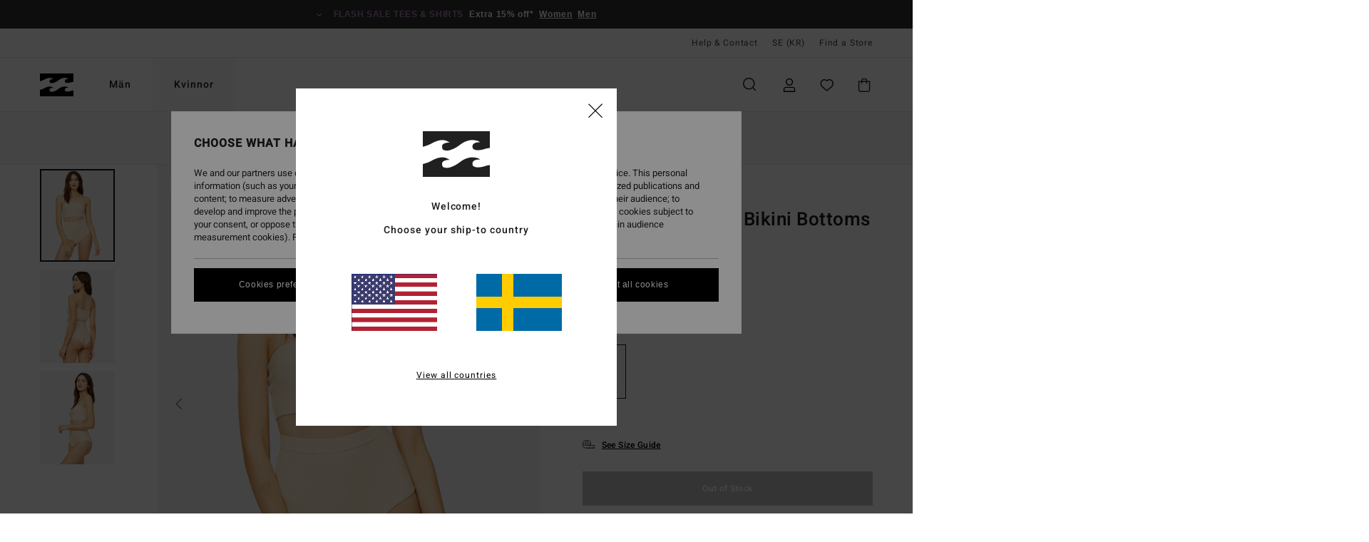

--- FILE ---
content_type: text/html; charset=utf-8
request_url: https://www.google.com/recaptcha/api2/anchor?ar=1&k=6LeyZaMhAAAAAEyNCTBt6zvhCh9GNRzrex6tNEMZ&co=aHR0cHM6Ly93d3cuYmlsbGFib25nLXN0b3JlLnNlOjQ0Mw..&hl=en&v=PoyoqOPhxBO7pBk68S4YbpHZ&size=invisible&anchor-ms=20000&execute-ms=30000&cb=nfkd4ys1anq6
body_size: 48764
content:
<!DOCTYPE HTML><html dir="ltr" lang="en"><head><meta http-equiv="Content-Type" content="text/html; charset=UTF-8">
<meta http-equiv="X-UA-Compatible" content="IE=edge">
<title>reCAPTCHA</title>
<style type="text/css">
/* cyrillic-ext */
@font-face {
  font-family: 'Roboto';
  font-style: normal;
  font-weight: 400;
  font-stretch: 100%;
  src: url(//fonts.gstatic.com/s/roboto/v48/KFO7CnqEu92Fr1ME7kSn66aGLdTylUAMa3GUBHMdazTgWw.woff2) format('woff2');
  unicode-range: U+0460-052F, U+1C80-1C8A, U+20B4, U+2DE0-2DFF, U+A640-A69F, U+FE2E-FE2F;
}
/* cyrillic */
@font-face {
  font-family: 'Roboto';
  font-style: normal;
  font-weight: 400;
  font-stretch: 100%;
  src: url(//fonts.gstatic.com/s/roboto/v48/KFO7CnqEu92Fr1ME7kSn66aGLdTylUAMa3iUBHMdazTgWw.woff2) format('woff2');
  unicode-range: U+0301, U+0400-045F, U+0490-0491, U+04B0-04B1, U+2116;
}
/* greek-ext */
@font-face {
  font-family: 'Roboto';
  font-style: normal;
  font-weight: 400;
  font-stretch: 100%;
  src: url(//fonts.gstatic.com/s/roboto/v48/KFO7CnqEu92Fr1ME7kSn66aGLdTylUAMa3CUBHMdazTgWw.woff2) format('woff2');
  unicode-range: U+1F00-1FFF;
}
/* greek */
@font-face {
  font-family: 'Roboto';
  font-style: normal;
  font-weight: 400;
  font-stretch: 100%;
  src: url(//fonts.gstatic.com/s/roboto/v48/KFO7CnqEu92Fr1ME7kSn66aGLdTylUAMa3-UBHMdazTgWw.woff2) format('woff2');
  unicode-range: U+0370-0377, U+037A-037F, U+0384-038A, U+038C, U+038E-03A1, U+03A3-03FF;
}
/* math */
@font-face {
  font-family: 'Roboto';
  font-style: normal;
  font-weight: 400;
  font-stretch: 100%;
  src: url(//fonts.gstatic.com/s/roboto/v48/KFO7CnqEu92Fr1ME7kSn66aGLdTylUAMawCUBHMdazTgWw.woff2) format('woff2');
  unicode-range: U+0302-0303, U+0305, U+0307-0308, U+0310, U+0312, U+0315, U+031A, U+0326-0327, U+032C, U+032F-0330, U+0332-0333, U+0338, U+033A, U+0346, U+034D, U+0391-03A1, U+03A3-03A9, U+03B1-03C9, U+03D1, U+03D5-03D6, U+03F0-03F1, U+03F4-03F5, U+2016-2017, U+2034-2038, U+203C, U+2040, U+2043, U+2047, U+2050, U+2057, U+205F, U+2070-2071, U+2074-208E, U+2090-209C, U+20D0-20DC, U+20E1, U+20E5-20EF, U+2100-2112, U+2114-2115, U+2117-2121, U+2123-214F, U+2190, U+2192, U+2194-21AE, U+21B0-21E5, U+21F1-21F2, U+21F4-2211, U+2213-2214, U+2216-22FF, U+2308-230B, U+2310, U+2319, U+231C-2321, U+2336-237A, U+237C, U+2395, U+239B-23B7, U+23D0, U+23DC-23E1, U+2474-2475, U+25AF, U+25B3, U+25B7, U+25BD, U+25C1, U+25CA, U+25CC, U+25FB, U+266D-266F, U+27C0-27FF, U+2900-2AFF, U+2B0E-2B11, U+2B30-2B4C, U+2BFE, U+3030, U+FF5B, U+FF5D, U+1D400-1D7FF, U+1EE00-1EEFF;
}
/* symbols */
@font-face {
  font-family: 'Roboto';
  font-style: normal;
  font-weight: 400;
  font-stretch: 100%;
  src: url(//fonts.gstatic.com/s/roboto/v48/KFO7CnqEu92Fr1ME7kSn66aGLdTylUAMaxKUBHMdazTgWw.woff2) format('woff2');
  unicode-range: U+0001-000C, U+000E-001F, U+007F-009F, U+20DD-20E0, U+20E2-20E4, U+2150-218F, U+2190, U+2192, U+2194-2199, U+21AF, U+21E6-21F0, U+21F3, U+2218-2219, U+2299, U+22C4-22C6, U+2300-243F, U+2440-244A, U+2460-24FF, U+25A0-27BF, U+2800-28FF, U+2921-2922, U+2981, U+29BF, U+29EB, U+2B00-2BFF, U+4DC0-4DFF, U+FFF9-FFFB, U+10140-1018E, U+10190-1019C, U+101A0, U+101D0-101FD, U+102E0-102FB, U+10E60-10E7E, U+1D2C0-1D2D3, U+1D2E0-1D37F, U+1F000-1F0FF, U+1F100-1F1AD, U+1F1E6-1F1FF, U+1F30D-1F30F, U+1F315, U+1F31C, U+1F31E, U+1F320-1F32C, U+1F336, U+1F378, U+1F37D, U+1F382, U+1F393-1F39F, U+1F3A7-1F3A8, U+1F3AC-1F3AF, U+1F3C2, U+1F3C4-1F3C6, U+1F3CA-1F3CE, U+1F3D4-1F3E0, U+1F3ED, U+1F3F1-1F3F3, U+1F3F5-1F3F7, U+1F408, U+1F415, U+1F41F, U+1F426, U+1F43F, U+1F441-1F442, U+1F444, U+1F446-1F449, U+1F44C-1F44E, U+1F453, U+1F46A, U+1F47D, U+1F4A3, U+1F4B0, U+1F4B3, U+1F4B9, U+1F4BB, U+1F4BF, U+1F4C8-1F4CB, U+1F4D6, U+1F4DA, U+1F4DF, U+1F4E3-1F4E6, U+1F4EA-1F4ED, U+1F4F7, U+1F4F9-1F4FB, U+1F4FD-1F4FE, U+1F503, U+1F507-1F50B, U+1F50D, U+1F512-1F513, U+1F53E-1F54A, U+1F54F-1F5FA, U+1F610, U+1F650-1F67F, U+1F687, U+1F68D, U+1F691, U+1F694, U+1F698, U+1F6AD, U+1F6B2, U+1F6B9-1F6BA, U+1F6BC, U+1F6C6-1F6CF, U+1F6D3-1F6D7, U+1F6E0-1F6EA, U+1F6F0-1F6F3, U+1F6F7-1F6FC, U+1F700-1F7FF, U+1F800-1F80B, U+1F810-1F847, U+1F850-1F859, U+1F860-1F887, U+1F890-1F8AD, U+1F8B0-1F8BB, U+1F8C0-1F8C1, U+1F900-1F90B, U+1F93B, U+1F946, U+1F984, U+1F996, U+1F9E9, U+1FA00-1FA6F, U+1FA70-1FA7C, U+1FA80-1FA89, U+1FA8F-1FAC6, U+1FACE-1FADC, U+1FADF-1FAE9, U+1FAF0-1FAF8, U+1FB00-1FBFF;
}
/* vietnamese */
@font-face {
  font-family: 'Roboto';
  font-style: normal;
  font-weight: 400;
  font-stretch: 100%;
  src: url(//fonts.gstatic.com/s/roboto/v48/KFO7CnqEu92Fr1ME7kSn66aGLdTylUAMa3OUBHMdazTgWw.woff2) format('woff2');
  unicode-range: U+0102-0103, U+0110-0111, U+0128-0129, U+0168-0169, U+01A0-01A1, U+01AF-01B0, U+0300-0301, U+0303-0304, U+0308-0309, U+0323, U+0329, U+1EA0-1EF9, U+20AB;
}
/* latin-ext */
@font-face {
  font-family: 'Roboto';
  font-style: normal;
  font-weight: 400;
  font-stretch: 100%;
  src: url(//fonts.gstatic.com/s/roboto/v48/KFO7CnqEu92Fr1ME7kSn66aGLdTylUAMa3KUBHMdazTgWw.woff2) format('woff2');
  unicode-range: U+0100-02BA, U+02BD-02C5, U+02C7-02CC, U+02CE-02D7, U+02DD-02FF, U+0304, U+0308, U+0329, U+1D00-1DBF, U+1E00-1E9F, U+1EF2-1EFF, U+2020, U+20A0-20AB, U+20AD-20C0, U+2113, U+2C60-2C7F, U+A720-A7FF;
}
/* latin */
@font-face {
  font-family: 'Roboto';
  font-style: normal;
  font-weight: 400;
  font-stretch: 100%;
  src: url(//fonts.gstatic.com/s/roboto/v48/KFO7CnqEu92Fr1ME7kSn66aGLdTylUAMa3yUBHMdazQ.woff2) format('woff2');
  unicode-range: U+0000-00FF, U+0131, U+0152-0153, U+02BB-02BC, U+02C6, U+02DA, U+02DC, U+0304, U+0308, U+0329, U+2000-206F, U+20AC, U+2122, U+2191, U+2193, U+2212, U+2215, U+FEFF, U+FFFD;
}
/* cyrillic-ext */
@font-face {
  font-family: 'Roboto';
  font-style: normal;
  font-weight: 500;
  font-stretch: 100%;
  src: url(//fonts.gstatic.com/s/roboto/v48/KFO7CnqEu92Fr1ME7kSn66aGLdTylUAMa3GUBHMdazTgWw.woff2) format('woff2');
  unicode-range: U+0460-052F, U+1C80-1C8A, U+20B4, U+2DE0-2DFF, U+A640-A69F, U+FE2E-FE2F;
}
/* cyrillic */
@font-face {
  font-family: 'Roboto';
  font-style: normal;
  font-weight: 500;
  font-stretch: 100%;
  src: url(//fonts.gstatic.com/s/roboto/v48/KFO7CnqEu92Fr1ME7kSn66aGLdTylUAMa3iUBHMdazTgWw.woff2) format('woff2');
  unicode-range: U+0301, U+0400-045F, U+0490-0491, U+04B0-04B1, U+2116;
}
/* greek-ext */
@font-face {
  font-family: 'Roboto';
  font-style: normal;
  font-weight: 500;
  font-stretch: 100%;
  src: url(//fonts.gstatic.com/s/roboto/v48/KFO7CnqEu92Fr1ME7kSn66aGLdTylUAMa3CUBHMdazTgWw.woff2) format('woff2');
  unicode-range: U+1F00-1FFF;
}
/* greek */
@font-face {
  font-family: 'Roboto';
  font-style: normal;
  font-weight: 500;
  font-stretch: 100%;
  src: url(//fonts.gstatic.com/s/roboto/v48/KFO7CnqEu92Fr1ME7kSn66aGLdTylUAMa3-UBHMdazTgWw.woff2) format('woff2');
  unicode-range: U+0370-0377, U+037A-037F, U+0384-038A, U+038C, U+038E-03A1, U+03A3-03FF;
}
/* math */
@font-face {
  font-family: 'Roboto';
  font-style: normal;
  font-weight: 500;
  font-stretch: 100%;
  src: url(//fonts.gstatic.com/s/roboto/v48/KFO7CnqEu92Fr1ME7kSn66aGLdTylUAMawCUBHMdazTgWw.woff2) format('woff2');
  unicode-range: U+0302-0303, U+0305, U+0307-0308, U+0310, U+0312, U+0315, U+031A, U+0326-0327, U+032C, U+032F-0330, U+0332-0333, U+0338, U+033A, U+0346, U+034D, U+0391-03A1, U+03A3-03A9, U+03B1-03C9, U+03D1, U+03D5-03D6, U+03F0-03F1, U+03F4-03F5, U+2016-2017, U+2034-2038, U+203C, U+2040, U+2043, U+2047, U+2050, U+2057, U+205F, U+2070-2071, U+2074-208E, U+2090-209C, U+20D0-20DC, U+20E1, U+20E5-20EF, U+2100-2112, U+2114-2115, U+2117-2121, U+2123-214F, U+2190, U+2192, U+2194-21AE, U+21B0-21E5, U+21F1-21F2, U+21F4-2211, U+2213-2214, U+2216-22FF, U+2308-230B, U+2310, U+2319, U+231C-2321, U+2336-237A, U+237C, U+2395, U+239B-23B7, U+23D0, U+23DC-23E1, U+2474-2475, U+25AF, U+25B3, U+25B7, U+25BD, U+25C1, U+25CA, U+25CC, U+25FB, U+266D-266F, U+27C0-27FF, U+2900-2AFF, U+2B0E-2B11, U+2B30-2B4C, U+2BFE, U+3030, U+FF5B, U+FF5D, U+1D400-1D7FF, U+1EE00-1EEFF;
}
/* symbols */
@font-face {
  font-family: 'Roboto';
  font-style: normal;
  font-weight: 500;
  font-stretch: 100%;
  src: url(//fonts.gstatic.com/s/roboto/v48/KFO7CnqEu92Fr1ME7kSn66aGLdTylUAMaxKUBHMdazTgWw.woff2) format('woff2');
  unicode-range: U+0001-000C, U+000E-001F, U+007F-009F, U+20DD-20E0, U+20E2-20E4, U+2150-218F, U+2190, U+2192, U+2194-2199, U+21AF, U+21E6-21F0, U+21F3, U+2218-2219, U+2299, U+22C4-22C6, U+2300-243F, U+2440-244A, U+2460-24FF, U+25A0-27BF, U+2800-28FF, U+2921-2922, U+2981, U+29BF, U+29EB, U+2B00-2BFF, U+4DC0-4DFF, U+FFF9-FFFB, U+10140-1018E, U+10190-1019C, U+101A0, U+101D0-101FD, U+102E0-102FB, U+10E60-10E7E, U+1D2C0-1D2D3, U+1D2E0-1D37F, U+1F000-1F0FF, U+1F100-1F1AD, U+1F1E6-1F1FF, U+1F30D-1F30F, U+1F315, U+1F31C, U+1F31E, U+1F320-1F32C, U+1F336, U+1F378, U+1F37D, U+1F382, U+1F393-1F39F, U+1F3A7-1F3A8, U+1F3AC-1F3AF, U+1F3C2, U+1F3C4-1F3C6, U+1F3CA-1F3CE, U+1F3D4-1F3E0, U+1F3ED, U+1F3F1-1F3F3, U+1F3F5-1F3F7, U+1F408, U+1F415, U+1F41F, U+1F426, U+1F43F, U+1F441-1F442, U+1F444, U+1F446-1F449, U+1F44C-1F44E, U+1F453, U+1F46A, U+1F47D, U+1F4A3, U+1F4B0, U+1F4B3, U+1F4B9, U+1F4BB, U+1F4BF, U+1F4C8-1F4CB, U+1F4D6, U+1F4DA, U+1F4DF, U+1F4E3-1F4E6, U+1F4EA-1F4ED, U+1F4F7, U+1F4F9-1F4FB, U+1F4FD-1F4FE, U+1F503, U+1F507-1F50B, U+1F50D, U+1F512-1F513, U+1F53E-1F54A, U+1F54F-1F5FA, U+1F610, U+1F650-1F67F, U+1F687, U+1F68D, U+1F691, U+1F694, U+1F698, U+1F6AD, U+1F6B2, U+1F6B9-1F6BA, U+1F6BC, U+1F6C6-1F6CF, U+1F6D3-1F6D7, U+1F6E0-1F6EA, U+1F6F0-1F6F3, U+1F6F7-1F6FC, U+1F700-1F7FF, U+1F800-1F80B, U+1F810-1F847, U+1F850-1F859, U+1F860-1F887, U+1F890-1F8AD, U+1F8B0-1F8BB, U+1F8C0-1F8C1, U+1F900-1F90B, U+1F93B, U+1F946, U+1F984, U+1F996, U+1F9E9, U+1FA00-1FA6F, U+1FA70-1FA7C, U+1FA80-1FA89, U+1FA8F-1FAC6, U+1FACE-1FADC, U+1FADF-1FAE9, U+1FAF0-1FAF8, U+1FB00-1FBFF;
}
/* vietnamese */
@font-face {
  font-family: 'Roboto';
  font-style: normal;
  font-weight: 500;
  font-stretch: 100%;
  src: url(//fonts.gstatic.com/s/roboto/v48/KFO7CnqEu92Fr1ME7kSn66aGLdTylUAMa3OUBHMdazTgWw.woff2) format('woff2');
  unicode-range: U+0102-0103, U+0110-0111, U+0128-0129, U+0168-0169, U+01A0-01A1, U+01AF-01B0, U+0300-0301, U+0303-0304, U+0308-0309, U+0323, U+0329, U+1EA0-1EF9, U+20AB;
}
/* latin-ext */
@font-face {
  font-family: 'Roboto';
  font-style: normal;
  font-weight: 500;
  font-stretch: 100%;
  src: url(//fonts.gstatic.com/s/roboto/v48/KFO7CnqEu92Fr1ME7kSn66aGLdTylUAMa3KUBHMdazTgWw.woff2) format('woff2');
  unicode-range: U+0100-02BA, U+02BD-02C5, U+02C7-02CC, U+02CE-02D7, U+02DD-02FF, U+0304, U+0308, U+0329, U+1D00-1DBF, U+1E00-1E9F, U+1EF2-1EFF, U+2020, U+20A0-20AB, U+20AD-20C0, U+2113, U+2C60-2C7F, U+A720-A7FF;
}
/* latin */
@font-face {
  font-family: 'Roboto';
  font-style: normal;
  font-weight: 500;
  font-stretch: 100%;
  src: url(//fonts.gstatic.com/s/roboto/v48/KFO7CnqEu92Fr1ME7kSn66aGLdTylUAMa3yUBHMdazQ.woff2) format('woff2');
  unicode-range: U+0000-00FF, U+0131, U+0152-0153, U+02BB-02BC, U+02C6, U+02DA, U+02DC, U+0304, U+0308, U+0329, U+2000-206F, U+20AC, U+2122, U+2191, U+2193, U+2212, U+2215, U+FEFF, U+FFFD;
}
/* cyrillic-ext */
@font-face {
  font-family: 'Roboto';
  font-style: normal;
  font-weight: 900;
  font-stretch: 100%;
  src: url(//fonts.gstatic.com/s/roboto/v48/KFO7CnqEu92Fr1ME7kSn66aGLdTylUAMa3GUBHMdazTgWw.woff2) format('woff2');
  unicode-range: U+0460-052F, U+1C80-1C8A, U+20B4, U+2DE0-2DFF, U+A640-A69F, U+FE2E-FE2F;
}
/* cyrillic */
@font-face {
  font-family: 'Roboto';
  font-style: normal;
  font-weight: 900;
  font-stretch: 100%;
  src: url(//fonts.gstatic.com/s/roboto/v48/KFO7CnqEu92Fr1ME7kSn66aGLdTylUAMa3iUBHMdazTgWw.woff2) format('woff2');
  unicode-range: U+0301, U+0400-045F, U+0490-0491, U+04B0-04B1, U+2116;
}
/* greek-ext */
@font-face {
  font-family: 'Roboto';
  font-style: normal;
  font-weight: 900;
  font-stretch: 100%;
  src: url(//fonts.gstatic.com/s/roboto/v48/KFO7CnqEu92Fr1ME7kSn66aGLdTylUAMa3CUBHMdazTgWw.woff2) format('woff2');
  unicode-range: U+1F00-1FFF;
}
/* greek */
@font-face {
  font-family: 'Roboto';
  font-style: normal;
  font-weight: 900;
  font-stretch: 100%;
  src: url(//fonts.gstatic.com/s/roboto/v48/KFO7CnqEu92Fr1ME7kSn66aGLdTylUAMa3-UBHMdazTgWw.woff2) format('woff2');
  unicode-range: U+0370-0377, U+037A-037F, U+0384-038A, U+038C, U+038E-03A1, U+03A3-03FF;
}
/* math */
@font-face {
  font-family: 'Roboto';
  font-style: normal;
  font-weight: 900;
  font-stretch: 100%;
  src: url(//fonts.gstatic.com/s/roboto/v48/KFO7CnqEu92Fr1ME7kSn66aGLdTylUAMawCUBHMdazTgWw.woff2) format('woff2');
  unicode-range: U+0302-0303, U+0305, U+0307-0308, U+0310, U+0312, U+0315, U+031A, U+0326-0327, U+032C, U+032F-0330, U+0332-0333, U+0338, U+033A, U+0346, U+034D, U+0391-03A1, U+03A3-03A9, U+03B1-03C9, U+03D1, U+03D5-03D6, U+03F0-03F1, U+03F4-03F5, U+2016-2017, U+2034-2038, U+203C, U+2040, U+2043, U+2047, U+2050, U+2057, U+205F, U+2070-2071, U+2074-208E, U+2090-209C, U+20D0-20DC, U+20E1, U+20E5-20EF, U+2100-2112, U+2114-2115, U+2117-2121, U+2123-214F, U+2190, U+2192, U+2194-21AE, U+21B0-21E5, U+21F1-21F2, U+21F4-2211, U+2213-2214, U+2216-22FF, U+2308-230B, U+2310, U+2319, U+231C-2321, U+2336-237A, U+237C, U+2395, U+239B-23B7, U+23D0, U+23DC-23E1, U+2474-2475, U+25AF, U+25B3, U+25B7, U+25BD, U+25C1, U+25CA, U+25CC, U+25FB, U+266D-266F, U+27C0-27FF, U+2900-2AFF, U+2B0E-2B11, U+2B30-2B4C, U+2BFE, U+3030, U+FF5B, U+FF5D, U+1D400-1D7FF, U+1EE00-1EEFF;
}
/* symbols */
@font-face {
  font-family: 'Roboto';
  font-style: normal;
  font-weight: 900;
  font-stretch: 100%;
  src: url(//fonts.gstatic.com/s/roboto/v48/KFO7CnqEu92Fr1ME7kSn66aGLdTylUAMaxKUBHMdazTgWw.woff2) format('woff2');
  unicode-range: U+0001-000C, U+000E-001F, U+007F-009F, U+20DD-20E0, U+20E2-20E4, U+2150-218F, U+2190, U+2192, U+2194-2199, U+21AF, U+21E6-21F0, U+21F3, U+2218-2219, U+2299, U+22C4-22C6, U+2300-243F, U+2440-244A, U+2460-24FF, U+25A0-27BF, U+2800-28FF, U+2921-2922, U+2981, U+29BF, U+29EB, U+2B00-2BFF, U+4DC0-4DFF, U+FFF9-FFFB, U+10140-1018E, U+10190-1019C, U+101A0, U+101D0-101FD, U+102E0-102FB, U+10E60-10E7E, U+1D2C0-1D2D3, U+1D2E0-1D37F, U+1F000-1F0FF, U+1F100-1F1AD, U+1F1E6-1F1FF, U+1F30D-1F30F, U+1F315, U+1F31C, U+1F31E, U+1F320-1F32C, U+1F336, U+1F378, U+1F37D, U+1F382, U+1F393-1F39F, U+1F3A7-1F3A8, U+1F3AC-1F3AF, U+1F3C2, U+1F3C4-1F3C6, U+1F3CA-1F3CE, U+1F3D4-1F3E0, U+1F3ED, U+1F3F1-1F3F3, U+1F3F5-1F3F7, U+1F408, U+1F415, U+1F41F, U+1F426, U+1F43F, U+1F441-1F442, U+1F444, U+1F446-1F449, U+1F44C-1F44E, U+1F453, U+1F46A, U+1F47D, U+1F4A3, U+1F4B0, U+1F4B3, U+1F4B9, U+1F4BB, U+1F4BF, U+1F4C8-1F4CB, U+1F4D6, U+1F4DA, U+1F4DF, U+1F4E3-1F4E6, U+1F4EA-1F4ED, U+1F4F7, U+1F4F9-1F4FB, U+1F4FD-1F4FE, U+1F503, U+1F507-1F50B, U+1F50D, U+1F512-1F513, U+1F53E-1F54A, U+1F54F-1F5FA, U+1F610, U+1F650-1F67F, U+1F687, U+1F68D, U+1F691, U+1F694, U+1F698, U+1F6AD, U+1F6B2, U+1F6B9-1F6BA, U+1F6BC, U+1F6C6-1F6CF, U+1F6D3-1F6D7, U+1F6E0-1F6EA, U+1F6F0-1F6F3, U+1F6F7-1F6FC, U+1F700-1F7FF, U+1F800-1F80B, U+1F810-1F847, U+1F850-1F859, U+1F860-1F887, U+1F890-1F8AD, U+1F8B0-1F8BB, U+1F8C0-1F8C1, U+1F900-1F90B, U+1F93B, U+1F946, U+1F984, U+1F996, U+1F9E9, U+1FA00-1FA6F, U+1FA70-1FA7C, U+1FA80-1FA89, U+1FA8F-1FAC6, U+1FACE-1FADC, U+1FADF-1FAE9, U+1FAF0-1FAF8, U+1FB00-1FBFF;
}
/* vietnamese */
@font-face {
  font-family: 'Roboto';
  font-style: normal;
  font-weight: 900;
  font-stretch: 100%;
  src: url(//fonts.gstatic.com/s/roboto/v48/KFO7CnqEu92Fr1ME7kSn66aGLdTylUAMa3OUBHMdazTgWw.woff2) format('woff2');
  unicode-range: U+0102-0103, U+0110-0111, U+0128-0129, U+0168-0169, U+01A0-01A1, U+01AF-01B0, U+0300-0301, U+0303-0304, U+0308-0309, U+0323, U+0329, U+1EA0-1EF9, U+20AB;
}
/* latin-ext */
@font-face {
  font-family: 'Roboto';
  font-style: normal;
  font-weight: 900;
  font-stretch: 100%;
  src: url(//fonts.gstatic.com/s/roboto/v48/KFO7CnqEu92Fr1ME7kSn66aGLdTylUAMa3KUBHMdazTgWw.woff2) format('woff2');
  unicode-range: U+0100-02BA, U+02BD-02C5, U+02C7-02CC, U+02CE-02D7, U+02DD-02FF, U+0304, U+0308, U+0329, U+1D00-1DBF, U+1E00-1E9F, U+1EF2-1EFF, U+2020, U+20A0-20AB, U+20AD-20C0, U+2113, U+2C60-2C7F, U+A720-A7FF;
}
/* latin */
@font-face {
  font-family: 'Roboto';
  font-style: normal;
  font-weight: 900;
  font-stretch: 100%;
  src: url(//fonts.gstatic.com/s/roboto/v48/KFO7CnqEu92Fr1ME7kSn66aGLdTylUAMa3yUBHMdazQ.woff2) format('woff2');
  unicode-range: U+0000-00FF, U+0131, U+0152-0153, U+02BB-02BC, U+02C6, U+02DA, U+02DC, U+0304, U+0308, U+0329, U+2000-206F, U+20AC, U+2122, U+2191, U+2193, U+2212, U+2215, U+FEFF, U+FFFD;
}

</style>
<link rel="stylesheet" type="text/css" href="https://www.gstatic.com/recaptcha/releases/PoyoqOPhxBO7pBk68S4YbpHZ/styles__ltr.css">
<script nonce="etMj-Ta0PsS0CxGP6crh5w" type="text/javascript">window['__recaptcha_api'] = 'https://www.google.com/recaptcha/api2/';</script>
<script type="text/javascript" src="https://www.gstatic.com/recaptcha/releases/PoyoqOPhxBO7pBk68S4YbpHZ/recaptcha__en.js" nonce="etMj-Ta0PsS0CxGP6crh5w">
      
    </script></head>
<body><div id="rc-anchor-alert" class="rc-anchor-alert"></div>
<input type="hidden" id="recaptcha-token" value="[base64]">
<script type="text/javascript" nonce="etMj-Ta0PsS0CxGP6crh5w">
      recaptcha.anchor.Main.init("[\x22ainput\x22,[\x22bgdata\x22,\x22\x22,\[base64]/[base64]/[base64]/[base64]/[base64]/UltsKytdPUU6KEU8MjA0OD9SW2wrK109RT4+NnwxOTI6KChFJjY0NTEyKT09NTUyOTYmJk0rMTxjLmxlbmd0aCYmKGMuY2hhckNvZGVBdChNKzEpJjY0NTEyKT09NTYzMjA/[base64]/[base64]/[base64]/[base64]/[base64]/[base64]/[base64]\x22,\[base64]\\u003d\x22,\x22w4/ChhXDuFIXMsO/wr5fVsO/w7fDtMKpwqtCEX0DwrXCvsOWbj1mVjHCsBQfY8O7ccKcKVJ5w7rDszzDg8K4fcOMcMKnNcOfWsKMJ8ORwodJwpxBIADDgCMzKGnDsxHDvgEqwo8uAQ5HRTU1JRfCvsKfasOPCsK/w4zDoS/CgQzDrMOKwqXDl2xEw7DCu8O7w4QKHsKeZsObwqXCoDzCliTDhD8xdMK1YHPDtw5/KMKYw6kSw7tiecK6bQggw5rCoit1bzMNw4PDhsKSHy/[base64]/[base64]/CqxpnFMKJacK6YMKUXMK6w4h0QsKTT1Fuwo5SI8KOw6nDigkMIVtheWI8w5TDsMKUw6wueMOmFA8aeQxgcsK+GUtSFhVdBTd7wpQ+e8Odw7cgwqvCpcONwqxfZT5FA8Kkw5h1wpXDj8O2TcODacOlw5/CusKNP1gKwpnCp8KCFcKad8KqwonCmMOaw4pKY2swV8OYRRtTFUQjw5bCoMKreHJDVnNEC8K9wpxyw7l8w5YUwow/w6PCjFAqBcO2w6QdVMOHwoXDmAIGw7/Dl3jCj8K2d0rCv8O6VTg5w4Ruw51Cw5paV8K4VcOnK3/ClcO5H8K0dTIVVMORwrY5w6BxL8OsXmopwpXCr3wyCcKNPEvDmn/DoMKdw7nCn1NdbMKgJcK9KDnDh8OSPRXClcObX2fCtcKNSVbDiMKcKyHCvBfDlz7CjQvDnUvDhiEhwpnCmMO/RcKHw6ojwoRdwpjCvMKBMWtJISBJwoPDhMKIw7wcwobCmmLCgBEkAlrCisK/TgDDt8KtBlzDu8KjUUvDkQzDtMOWBRzCrRnDpMKwwpdufMOrPE9pw5tNwovCjcK9w6Z2CzE2w6HDrsK7I8OVwprDqcOcw7t3wpYVLRR2CB/DjsKuX3jDj8OhwojCmGrChznCuMKiHsKrw5FWwojCqWh7BjwWw7zCpxnDmMKkw7fCpnQCwpEbw6FKVMOswpbDvMOQGcKjwp1xw7Viw5AHQhBRNDbCvW/Dt0nDr8ORMMKHPwMiw4lDbcOFYA92w47Dh8KqakTCk8KHIXNLcMKUfsOZN3nDoj4vw5lECl7DoigsSk/[base64]/DuDlfUsOUw57CgMKMw7IVw6MywqVuwonDu8O4bMKzEcOHw4c6wrg5OMK3B0YXw5rCkj1aw5rCiholwp3Dsk7CgFUaw5vCr8O8woJTHi7CpsOjwq8tHMO1ecKgw6UhNcO0AhRzZU7Ct8K7ccO1EsOMGD5zesOnFcK0YnxibSvDucK6w6xWdsOxdkk6OUROw4/Cs8OGVX3CgAHDjw3Chw3CscKvw41pCMKIw4DDjxHCksOhVgHDul8BWSNDUMKBZcK9RxnDohpBw7koCyzCocKbw43CkcO+Axkbw7/Dn31WUHbCnMOnwpLDrcKbw5HDtsKYw7/DnsOiwrZedXTDqcKWNSYgAMK/w4Umw7/[base64]/DnEXDsRjCqGcQNMKAwqxVNsOcw7p4wpjCnlfDpnxawojCm8KrwonDksObD8OLw5DDi8K+wrhSO8K3awQuw4PCjMKXwpDCnmwrCTgvQsKKJnjClMK7Qy/DlcOqw67DvMOiw67ChsOzcsOdw7bDlsOlacKYfsKAwqEfJG/[base64]/VH1jwqPDmHrCosO5CwPClMO4eMKlU8O/aT7CqMO5wqHDq8O2UDrCknHCrzIywofDuMK+w4/CmcKxw75XcBzCocKewqd1D8Ogw4rDoybDhMOuwrvDpWh4WcO1wr4CCsKAwqzCrHhtLH3CpVMhw7jDm8OJw6sPRm/[base64]/Cu8K2TcKdw5fDu8OEU8O/w6tyFcORKGbCgzrCrUnCqMKyw4/CgCRCw5ZcF8KTbMKBDsOFQ8Kbf2nCm8Ofwpc7LQvDkARsw5bCvyt4w65CZXdFwqoHw5gCw57ChMKZJsKMXDMFw5Y3F8K+wqLCocK8W27ClT4Ww4IQwpzDncKFKC/DicOYTHDDlsKEwoTCj8OYw7jCs8KjUsOnJkbDmsKQDMK+woY/[base64]/[base64]/CiMKjLMOLw5nCujJ2wo4bCQLCqxPCvBMlPMKgLB3DiQjDi0fDkcKYcMKoQRzDm8OVGwoZa8ONVxPCq8OCbsOrbcOGwol7bw/DpMKzAMKdTsOZw7fDr8KuwpnCqWvDnWVGHsOHVT7DiMKqwqJXw5LChcKQw7rCoAYsw64mwojCkGbDriNsOScYFsORw6XCicOxBcKVO8KnF8O1cBsDejhLKcKLwolTWijDtcKoworCglscwrTDsU8Yd8KkeTXCisOCw4PDiMK/CC9oTMK+c13CnzUZw7rCh8KTE8OYw5nDhSbCok/DuE/DjV3CrsOkw6PCpsO9w7w2w73Dq1/Dk8OlfRxVwqAYwqnCpsK3wqjCi8KNw5Z/wqfDssO8C2bCljzCtwhgTMOoUMKCRmRkCFXDt0cRwqQqw7PCqBU/wodqwohXQELCrcK3wq/Ch8KTVcOcLcKJa0fDjQ3CgWfDucOSGlTCmsOFFwsqw4bCjUTCpsO2woXChiLDkQA/woADU8O6bAodwpgiYD3CisK+wrhAw5kxe3LDsFtjwokPwrTDrnfDmMKMw5Z1AQDDrjTChcKTEcKVw5Qmw6AVFcOGw5fCpgnDiTLDocKPZMOqDlbDmQQye8OZZFMwwpbDqcOaSibDm8Kow7F4WBTDtcK7w5PDr8Oaw6YJPGfCkg/CpcO1GSZoO8OhB8Kkw6bCg8KeNXErwqAtw6zChsKQbMKOUsO6wqQCb1jDlkQUMMO2wotswr7Dk8OTEcOgwr7DgSJBRGPDgsKFwqTCgT3DncOPfsOFJ8OqdTfDsMOkwo/Dv8ONwqTDgsKMAiHDpTlHwqIKYcOiI8OOaFjDnQwXJgQCw6vDinpEBENnbsK1XsKnwrYaw4F0bMKqYxHCjhnCt8K4aV7DtChLIcKYwobClX7DlMKhw4RfBxvCqsK1w5zDk2crw7/DrE3DkMO+w6HCmyfDgU/Dl8KEw4pWW8ONGcOow6pKb2vCtxUGa8OCwrQCwoHDr1/DjgfDh8O6woLDmWzClsKhwpPDk8OSEGESC8OewrbCm8O1F0XDhCzCkcKvdULCjMKuUsOgwpnDrkDDksOowrDDowx/[base64]/DnH1cQRjDnjvDlR5Uw5PDvMKQex7DkgQxSMOWw7nDr0PDt8OAwpgHwotdKUgMK34Uw7rCpsKOwq5jL3/CpTHCi8O0w4rDtwLDtcOQASzDj8KrFcKsSsK7wozCig/Co8K1wpHCqyDDr8OJw4bDusOzwqpUw7kLdMO0DgnCjcKbwoLCrWjCvMObw4PDszgQGMOEw7PDjy/Cg2bCrMKcUVPDuzTCjcORZlXCskcWecK/wonDiSA1bxHCj8KCw7tGfnVvwpzDmUDCkVk1AAZYw6nCuhkmW25fKAHCvlp+w7/Do0/[base64]/wrzCgzzCpsOVwoI/Z8OlQ0HDjcOLEl5uwqd4VGbCkcK+w57DqcO/wpkoX8KgAgUqw54vwqlww77Dnz8NM8Khwo/DosOhw47DhsOIwqnDs1wiw7nCr8KCw4dkW8KTwrNTw6nDknrCgsOkwqTCkFwhw5lPwoXClBfDssKIw7dmZMOWwq3Dv8O/Wx7CjxNvwrHCo0l/[base64]/[base64]/DvxxtBWfDjEDDj2gQw6MvwrjDlGBQwqrCmMKDwr8IVEbDuDDDhcOWAUHDpcOKwqwiEcOBwqnDgz5iw44SwqXDksOmw54Gw6hQLE7Cjxcgw5R4w67DmsOdJELCiHdFZWzCjcOWwrIsw5fCnybDmsONw5XCo8KdPVELwoUfwqN/B8K9a8Orw6zCr8Ovwp3Cm8OJw6sGUx/DqHFxcTN1w6Z4ecKmw7tUwqhtwovDuMKJa8OGGjTCuXvDmB/DvMO3aRwmw5DCssOQRmHDsEU4wpvCuMKcw5LDg3s2woAaLm/[base64]/woh6M8Ofw4XDu8KxwqnCpsOsw7bDqcKeOcKrw4QsAMKbfgkGQWvCm8Orw6N/wp0sw7RyPcOQw5DCjBQZwqp5VV8Jw6tqwpcUKMK/QsO4w4vCsMOFw5Zzw5TCh8O8wqvDksO4TDfDpzrDuxA7ah1UP2rCosOgVcKYbMKkD8OPMcOhQsOpK8O3w7LDnwAya8KybXkjw4XClwXCr8OOwr/CpjnDhBU7w5oJwozCu3Qywp/Cu8KJwobDrHrCgkXDtybCnnIaw7PDg3wSMMOyVj3DkMOJWMKHw7TCgAUYQ8KREGvCjV/CkAoSw6Row4XCjyvDh27DrXLCrml/[base64]/wp1jwpojwo0QbMOfw4oXVVFVEQvDrVnCssKfw5bCmwfDuMK9MwbDlcK9w5bCr8OZw7zDpsOEwowRwo9Jwr1RYWNaw4cSw4c9wrLDuz7CjWZNJyArwprDiwNsw6jDpsOaw6/DugEMMsK5w4xQw4DCosO1OsO/NAvCmgPCu3TDqhopw4Yewr/DtCUcZsOoaMKAd8Kbw7hTZ2BRKRfDnsOHeElzwqjCtVzDpjnCksOXQcOuw6sbwoVdwoM6w53CiX/CpwZ3VkYzWUvCmBjDpi/DizhtOsO5wqh0w77DlVzCjMKMwqDDrcKrek3Co8KEw6IpwqvCjsKBwpQKe8OLQcO2wrrDoMO/wpp8w7AmJcKxw73DnsOfBsOEw6owE8KcwqNzRh3DsRnDgcOyRcKoRsORwrTDlDAhfsO9VsO/wo1nw5BJw41nw4BTdMOHZl/Cg1F9w6IBOX5wJGDCicK6wrofcsOPw4zDjsO+w7MKdRVePsOiw5NKw7FrICIqclnDncKkBm/CrsOKw7saWDbDv8KmwrTCk2zDiFrDtMKGQzTDgSQRcGbCt8O/wpvCrcKBesOHO0dtwp0Iw53Ck8Okw4/DkjYTUSF9JzF0w5xvwq4gw4sXeMK6wphHwqsmwoHCvcOaHMKBCwhgWCXDm8Oyw5MMAcKDwr8LX8K+wqFpB8OKVcOHYcO/XcKZwobDkHrCu8ONW2BrbsOMw5kiwp3CmmZPa8KgwpIvPzvCoSo0PgMNZj7DjcOiw5vChmLCtcK6w4IRwpgiwosAFsO7wpsKw7gfw6PDsH5lJcKxw4Yjw5Y4w6nCnU8qLn/[base64]/IsKXR8O+JisfwoB2w4t3w6Uhw6lUw6AVworDisORMcOGX8KFwq5/[base64]/bG3Chx9MLAFLwoTDvsOoe8OoKwjDlsKZfsO4w7RQwqDCrWzCh8OWwrDCqQ/ChsOEwrLDtHTDiXfDjMO8w4/DncK5JMKHScKDw6BQZ8KJwqUzwrPDssOnesKSwqTDkHQswqrDvxxQw4F9wpbCoC4BwrbDqcOtw5xSHMKcUcORBTnChSoIU2gpMsOPUcKFw7ILHUfDqijCs27CqMO9woTDnFkeworDsirCmBXCqcOnF8OmfcKqwrDCpcOwTcKGw5/CkMK/ccOGw4FIwp4fLcKHcMKhCMO2wogEW0vCicORw5LDqwZ4JkLCq8OXacOBwotZa8K/w6DDgsKTwrbClsKGwo7CmxjDuMKiaMK+CcKwXsO/[base64]/CtQMhwod/[base64]/[base64]/[base64]/w45MRcOVwoozw4ZKXcKww7g2wr11YcOmw5NbAcODEcOxw7otwrMmEcOjwphmXRNwaF1tw4s6ex/DpFIHwrzDo0TDmsKGVTvCiMKgw5PDtcORwpwRwqB2GT0gEgp2IMO/w6o7QFA1wrttBMKLwpHDucOuTxLDpMOLw6tFISXCix49wplCwptDKMKWwpvCvCsxRMOJw6o8wr/DkA3CvcOxP8KAN8KKKGrDuSHCgsOVw5fCkxQ3KcOWw57CkMOdEXbDh8K/wpEawqTDh8OqC8OXw4fCnsKwwpvCuMOmw7bCjsOjB8O/w4rDp2JGPVzCucKlw7rCtsOXFx04MsK5WHNAwrwOw4nDl8ORw7LDt1XCuBMGw6RsIcK2O8O3QsKnwos0w4zCpDEYw59uw5jCocKvw4gQw6F/wojDk8O8T2k0wqR2D8K2Q8OqTMOYQXTDryQrb8OSwqrCpMOYwrUSwqwHwrVmwotDwqQafGrDrQJXSh7CgsKnw4kmFMOtwrgqw5LCkiLCgXIGw4/CrsOJwpEdw6UgPsOMwrkLIGdpd8O8UA7Do0XCssOWw4A9wphEwonDjl3CkjFZS0oHVcOSwqfCnMOEwptveFUyw7kQCwzDp1BCRkU2wpQfw4E/UcKwFMOUcjvCncOoQ8OzLsKLcGjDq1tUIzsgw6JZwooLbgUkJQAHw6XCj8KKF8OGw5jCk8O3TsO0w6nCnGk3JcKHwpwQw7Z5TiHCimXCs8KVw5nCl8K8w6jCoGBWw4HCoGdJw78sRUhmcsKxWMKKIMOvwrjCp8Kpwp/CqsKKHmMTw75DBcOJwpnCpDMXeMOJfcOfQsOiwonDl8OJwq7DuGcsFMOvKcKgal8gwp/CssOmB8KuScKbQ1EPw7XCvy4uPRMJwrTCkzDDkMOzw5fDiyjDpcOuIwDDvcO/TcKswofCjnpbUsK9L8OXW8K/NMOnwqXDgm/[base64]/[base64]/Ck3UMfGQAw7hID2TCtsKww75SAm9tVmAuwopiw40YN8KKEm9bwrIzw5xmRxzDgMObwocrw7TDpkVSbsK1eGNNb8OKw6zDiMOLDcKcAcO9b8KGw50fFGp+w5BOPUHDjADDucKdw6o+woEawr48ZXbCiMK6USpiwo/DvMK+woEswr/DvMOiw7t+QysIw5gSw5zCisKhXsKRwrJtQcKXw6RHDcKWw4VsHhTCmAHCjzjClsK0e8Kow6fClRh+w5VTw7krwpdkw5Few4FAwpkNwrTDuzTCsmXDhwbChQdAwo1kb8KIwrBSeCZvFwE4w61ewrhAw7XCtlJMQsKdfMK4e8Oxw7nDvVhkFsOUwo/CoMKhw4bCu8Oiw4/Dp1N1wrEGCi/[base64]/w4lochkEwqxpJjTCgcO4EcOAw5o2bcKOwr8Ow4vDkMOJwrzCjcOiw6PCrcKGbh/DuDEswrvCkATCtnrCmcKcLMOmw6VdZMKFw7RzTMOhw4tWfX8swoxIwq7CqsKfw6vDtsKGSxw2SMOgwqLCpjnCisObQ8Okwr7DhsORw4jCgADDkMObwpJJA8OWWkJQHcK/DwbDjE89DsOfG8K8w61WN8Onw57CqRIvPXsew5gtwozDjMOXwpTCpcKFSwZDV8KOw6Y+wp/[base64]/[base64]/DiMKJCsObwpg2I8KcGHLCp8KFwpLDrxzDrEp4wqx+PHl4RnQlwpk8wqzCsn92I8K9w7JUVsKkw4nCrsOQwrnDlSR/wrk0w4Elw51MGxDDtyogIcKDwrbDhgrChkdzFxTCk8KiD8Kdw7XCmHTDs0REw7FOwqrCjBzCqxrCjcKAOMOGwrgLJVrDjsOkDsKvSMKIWcOka8O6CsKOw57Cq0Iow6hQeRQUwo5SwoQtNUMHWsKNLMOxw7/DmsK1D0vCsjB5ZTDDjh3DrlrCu8KnQ8K3SGHDs1tDK8K1woTDgcOPw7w3CX5zwq9BW3/ClDVvwr96wq52wqbCj2XCm8KPwoLDlQPDjHRCwo7DvsK6YsOlL2XDuMKmw6U7wrLCvnEOSsKFKcK9wpc8w7smwqERX8K9TSEewqLDrcOlwrTCk0HCrMKJwrg5w54FcmQnwpEbMDRlf8KZwpfDqyTCpcO9P8O2wpskwo/DnhlkwoTDi8KOw4FVJcOSZcKDwpppw6nCi8KwWsKSNCpdwpIxwqrDhMOOEMOKw4TDmsK4w5XDmDg8B8KIw6M9byQ1wrrCswjDmyfCp8KlSmTCmyPCn8KPLTR2VUAYWMKuw59+wqYlMlXCol5uw47CgwFPwq3CiCzDr8OVYVxCwoI2KHU5w4QwRcKNbMK/w6psKsOsMDjCrXJ8PFvDq8OrFcKUfAQVQijDjcOQOWDCg3LCqH/[base64]/w5XCoUBYQQHChcKvL8Kjwrsgw7cgw4LCksKVIEMXFjpCN8KGa8ODJsOresOZUy5CNT5qw5oCPcKdUMOTbMOjwpPDm8OBw5cRwo/CjT09w4AHw7vCksK1ZsKVMHAywpnCnh0Cf2xzYREdw6hOdsOyw4zDmCTDv1zCu1kDA8OuDcK0w43DmMKdWRbDqcK0UmjDgsOJR8OCDydvKsORwpLDtMKWwrvCvSHDv8O8O8Kyw47DusKfYMKEJMKIw6ppHmMUw6zCvljCuMKaWxXDmxDCmj0DwpvDrm5XOMK9w4/CtknCrjhdw60pwqrCsWvCsSHDoXvDjsONEcKow4cSdsK6OwvDocKDwp/Cr24iLMKTwoLCvirDjS5EMsOEZ07DuMOKQlvCkG/DjcOlLMK5woggRX7ChjbCt2lDw6DDvAbDncOCwoRTFyhiGV4CCV0oacK9woghQXHClMONw6/DtMKQw7fDll7Cv8Kaw4HDtMKDwq4mbSrDoVcHwpbDocO0D8K/w5/Djg3DnDhGw7YnwqNAbMOOwojCm8OcaztsJTzDhS1SwrXCocO4w7BiQVXDo2IAw7hda8OvwpzCmkU4w4coXcOowpoIw4d2RyxnwrA/FQApCzvCqsOrw745w4bCllFkHcO5eMKZwrsUBx7CjWcBw7oyKMO2wrBSHHjDhsOZwpczQ28swoTCn1gSMH0BwrZJUcK6dsO6H1RgbMOlDyPDhG/[base64]/DrgjCpcOEw5vCqxcZwpQDW8OYLyBQbsOdUcO/w6bCgDnCuVICFGvCgcKwK2VGdQFsw5DCmsKVEMOLw4g/w4EJKCl4ZMKjWcKvw6rDpsOdM8KTwpIbwq3DvBjDlMO1w5jDq1EVw7gCw6XDq8KzC2cNG8OgM8KDf8Onwr1Tw50KIwXDsHl5UMKBw4UfwobDqifCgSPDr17CmsOtwpbCmsOEZDkPXcO1w7LDhsOvw5nChsOqDmDCgwrDpsO8YMOHw70gwr/[base64]/DksKuJcK+LsOUecKBwrLCp07CicOew7lDw6pFwrPCkA/[base64]/worDrzgNBSnDnMOmw6tqEVzCrsOHwppew7TDl8Ohf2ZiWsK+w5Etwp7DpsOSHcKnw5TCl8KWw4hZfH8ywpzCkDDCh8KYwrDDvsKUNcOSwovCsxdww5LCi0sbwoXCtVIrwqMpw5PDhVkYwpogwofCoMOoeRnDh3nCmTPChgwdw6bCj1DCvRLDo0bDpMKWw4/[base64]/Cm8OEcsO+w50Vwro7HQozw6pKwqxvEsO5fsOuUGFNwrvDkcO2wqbClcOPKcOWw7XDg8OlXMKSHUPDpCLDmRfCpWHDu8OiwqXClcKMw6LCuxltHwUqZ8K3w4zCrwxawpQQYgrDuwvDqsOywrDCvRvDuEXCq8Kmw5vDnMKnw7PDtDoCf8ONSMKqP2/DkkHDgE7DjcOgaBjCsh1vwo9Ow5TDucK5V1V0wrktw7LCtWPDhEzDoRDDoMOufA7CtHc/O0B1w7Vqw4bCmsK3fxAGw602dWU7ZVZMMjPDpMKowp/CplbCrWlMKDdlw7fDq3fDnwPCgMK1JWLDssKPTUvCpMKWEBwDExhuB0xOEWTDmyl9wp9AwqkLPsOEdcKHwoTDlzR0PcKeakjCqsK4wq/DicOswqrDtcKnw47Dky7DtcK7KsK/[base64]/CuMKzwrN2w5HDvsONHzgFw7/CriDCicKwwpIIF8KnwpXDmsOZJUDDh8KKRTbCrzQ4woHDiCIGw41kwpEww7QEw6LDmsOtM8KFw6d0QBE9GsOWw6dTw4s6Pz5PNBLDlUjCsFQpw4XDux80MF8Awo9yw6zDgsK5MsKcw5DDpsKuL8OqbMO8w4sDw7LDnHtZwocCwrdoFsO4w6/Cn8O9a0DCosOXw5p6P8O7wp3DksKeE8KAwrVlcRDCl0ciw6fCiBjDiMOaFsOMNlpTwrzCny8fwr5nVMKEN0nDj8KJw7U4w4nCg8OHWsK5w5M2MMObCcOww7sbw5BzwrrCisOPw718w5nDssKKw7LDi8KARMKyw5kVUAxESMO4FUnChn7DpG/DhcOnJmB0wphuw5YOw7DCjTJGw6rCocKtwpQtB8K8wqLDqh0OwpRTYHjCo1wpw51OMT1aRibDpS1nZEZHw6dBw7Bvw5nCosOzw4/DlE3DrBBRw43Cg2RkVj3DicO4d0VHwqhgGFDCt8O4wo/CvXrDl8KHw7BNw7rDrcK7FcKKw6B3w47DtsOLccK6DsKFw6fCih7Cj8KUcsKpw5AOw6w3TsOxw7A/[base64]/CuVnDrHccw5p8UQRNdj9Jw59JZQRGw4XDqzZ/DMOwQMK/DSFRARTCtsOowpxvw4bDjE0dwqTCsyd7DsKwdcK9ZHPCuWzDscKHBMKLwqzDg8O5AMKmUsKuOwMHw5BMwrjCrwplccOywoAdwp/[base64]/CuMKnw5pBwp43w7HCiFwww5oZeSc0w5/Ckm8CDUBYw5XDs1cdZWbDscOaTxbDosOWwoYUw5ltVcO4cB9ZfcOUO3R/[base64]/Dg8Oaw6/Ds8KsIsOzVsO5w4luwrM8SnNVQ8KZGsOBwpVOW1RGbU0PacKDDVtCDyTDucKFwqwgwrA4Gw/CvMOHfcOBK8Kkw6PCtsKSEjJxw4fCtAx0woBBCMKAacKuwpvDuXfCmsOATMKJwqhvTAfDg8Omw6dcw44Hwr7Cj8OVTcOrTytVYMKgw5jCucObwo44cMOxw4/[base64]/[base64]/CocKzCsO6w6fDnn8fbiHDosKPw7rCkcKfFA9NSTo0ScKpwpLCo8KIw7DCgBDDkgfDg8KGw6nCpFB1a8OoesO0TFBMUsOkwqYmwpQOT3LDt8OLSD5nMcK4wqTDgi5cw6pNIC4mAmDCmHnDnsKDw43CtMOsNFLCkcKyw4jDjMOvEAhENU/Cs8OgR2LCgR85wrhbw4p/GWTDtsOGw6JtGXZ8K8Kkw5kaDcK+w5xuKUNTOAHDgXIrXcOowothwq3ConfDu8OkwrF/UMKIfmNRA30/w6HDjMOMQ8Ksw63DsiNZYTPCgi0uwoBuw63CqX1HXQY9w5zCrAcSLF9qJMOVJsOUw4cWw4/DnhjDnmYVw7LDgT06w4jChyMjMsOSwqZlw6HDgcKKw6TCi8KLccOew5fDiGUjw7lWw7ZMH8KHOMKwwo8oaMOjw5Q7wrI9acOQw7AIKTHCl8O+wq0jw5AaSMKgLcOwwpnCicOVHCBVSg3Cj1LCjwjDmsK3YsOAwo/DrMOGAiASLgrCkgEqLDl9KcKnw5Y2wrwibHcCFsOHwoEed8K5wolrZsOow4UBw5nCsiTCoiZtDsOmwq7Cs8K7w5LDjcOkw73DisK8w67Cg8KGw65qw5FhJMOXdcOQw6wfw6fCriFoNmk9NcOlEx4rYsOJHR/Dqh9rdw9zw53CvsOgw5jCnsO6csOkVsOZYVhow4hlwqzCqUMlR8KmbUfDmlbCjMK0NUzCn8KKNMOvelxBFMOpfsOXfHjChXI8woBuwpQFGMK/w5LCn8KVw5/[base64]/Dlg8Sw47CunpQwpHCq8KWZBBFXmYHOSE/woXDtsOKw6ZEw7bDtW7DmMKuEMKGNxfDs8KGYcK2wr7CoR/Co8O+e8KxdE3CjBLDk8OoBAPCmx3DvcK7ScKVEEgjTkdPKl3Cn8KJw4kIwqdgMiFlw6LCjcK6w4nDrMKuw7HCpwMDD8OuEQbDtghqw53CscO/TsOlwpfDuAjDg8KpwoJlE8KZwpfDocK2PDY6U8Kmw5nCskEca256w7LDt8OIw5YzfizCkcKMw6fDpMKFwrDChS4kw4xow6jDvQ3Ds8O8UXNgDFQxw45pbsK3w6RUf0PDrcKTwrfDrVMkB8KaKMKbwqUdw6dsD8KWFl3DnhcQZ8Oswo5Qwo4/H1ZOwqY4QnvCvTTDv8K8w5VeHMK9R2bDpMOww5XCmAbCs8O7w4fCpsOuYMOlCGHCkcKLw5nCqggBVkXDvl/DhTvDnsKBdV5/VMKWJsORMXMjMm8pw7JcfA/[base64]/DocO8ZTfCkGs3IBNwOlPCo03Dg8KqWMOfP8KQEVvDrTHCghvDgFBnwogzWsOuaMOQwqjCnGsqRzLCj8KJL291w6d1wpwKw54SYggPwpwpDVXClG3Ch0NUwobClcKkwrBlw4PDjcOUZFw0cMKDUMOQwq8oYcOOw5tEIW89w7HCrxJnZMO2RMOhZcOawoAUZMK9w5/CvDkuKx4odsOXA8KLw5kwPUfDmnkMC8OTwpDDpkbDixFfwp7Dly3Cg8KCw4XDhAkWf3tUSsO9wqAVGMK3wq/DtsK/wq/DkRt8w7tycQNdGMOJw7XChHEsZsKDwr3CjEdtHWXDjm4VQsOaEMKpSyzCmsOgY8Kcwp0WwoLCjRbDiA94GSAeLSLDscKtC1PDtsOlIMKRJDgaG8KwwrF0ZsKPwrQaw5/Ck0DCnMK5Nj7CvEPDqEjDt8Kzw5p0P8Kkwq/DrsO6a8OQw4jDjMKQwqVDwoTDj8OpPT83w4TDiWUHZxXDmsOGOsOmGSYLQMKoHMKyU1g/w4YMLy/CkxfCq2rCh8KcH8OHLMKRw45EZlNOwq5DTMOeKDt7WGvCr8K1wrA1GjlRwqdhw6PDhAfDl8Kjw57CpUJjLTk+CXdOw4t7wqp6w4sYPcOaVMOSV8K2XlYeNC3CqWI4ScOxBzAewoXCpS1QwrXDh0zCvzfDgMKWw6XDocOuNsOpEMK6Dk7CsUHCo8OVwrfDsMK/OB7Dv8OsZcKTwr3DhDnDhcKqSsKzMEp4bAMYNMKCwrfCsnLCp8OYFMOfw4HCjj/DtMOawoo9wq8Mw6BTFMK/NATDj8KCw7vCk8Orw5oZw7sACRnCj1skWcOFw4PClnvChsOkXMO4d8Kjw7xUw4HDkSzDvFZoTsKLZ8OrUkt9NsK0Y8K8wrIYNcKXemLDi8KBw6vDisKQZ0nDsUsCbcOeLx3DtsOyw5UOw5BbOS8lWcKnOcKfw7bCv8OTw4fCnMOiw4/CoVHDh8Kew7x5MDzCok/CnMKeNsOvwr/[base64]/CpGZ/woFYLRQMwrchwoxgbj/[base64]/CqQofOcOdw7o6w7hvc8KMScKpw6BgcSVfwqAdwrQ5HjZXw4QXwpF9wowLwoIjBD8GXSNuw4QEIi8/ZcO7QGzCmmpfCBxzw7cdPsKlf1fCoynDsmQrbE/DocODwp4kPivCkV7DizLDlMO/[base64]/Ch8Kbw7bDisO+X8O7M8KfY1BlGC/[base64]/CrR/DjcKaVcOzwq1ZMA0nGMOJwpbDoTTDgXpcB8Kiwq3Dg8OTw4XDkcObK8O5wo7DnCbCosOFw7bDoW1TJ8OHwo1kwr0zwrpvw6USwqgowrJxAFdoG8KUdMKbw4FWQsKJwpfDscOew43Di8K8EcKSFB/[base64]/OcOEXTbClB1CwoPCtcO+FsKRwpJuw5pLPcOKw5dFRWDCnsOfwq9GVsKvECHCncOaVCMlenkcRlDCtHxMEUjDscOAAU12esOGVMKqwqLChWzDssOXw6Yaw5/Cgi/Co8KrN23CjMOBXsKyDHXCmEfDmUg9w7xow5R4w4nClHzDscKgc1LCj8ODRmDDsC/[base64]/Ds8KPZMK6w596aMOxQG7CqELCrcKlE8Oww6PCkcObwpRWTXo+w65jLhLDiMONw7J+HwLDiizCmMOywql0XiQlw4jCjQAqwolkJjfCnsO6w4TCgjFMw6J7w4DCvTbDsghNw4/DgnXDqcK2w6FebsKzwqLDmEbCs2/Dr8KGwrEqd28Zw5YPwotLc8KhJcOZwqLCpirCsn3DmMKnbiBIU8KCwrfCnMOUwpXDicKKeR80SF3DiwTDisKXUHcBX8KresOxw77DvcOUPMK4w44KfsK+wohpMcOxw5TDpwZ2w5HDn8KAZ8Kmw6Quwqxew4rCgcOfFcOOw5Nuw5jCr8OdCQnCk1Mpw7XDj8OZQy/[base64]/w47DqDRbw6zCqMKrTsOaME9mS0YVwq/[base64]/[base64]/Dtm0Cwo/DlHzCpcOBw5w1w7/Cii9LTsKBPMK4w4HCksK8JxXClTR1w47Cg8KXwqEfw63CkUfDk8KxAgwHE1cGdTUmB8Kzw5jCtFleQ8OXw7AdDcKxf1HCoMOmwoXDmsOLwqteQn0lKkIxVB1LVsO/w5QBCh3CuMKFB8O0w6gxVVTDmCfCk1zCh8KBwovDn0VHeUgbw7tiMXLDuRRnwpsCRsKsw4/DuXbCvMOhw4lawr/CusOtT8OxPHXCscKnw5vDo8O2D8Oyw73ChsO+w64ZwrplwoVJw5/DisKLw5NFw5TCq8Oaw4rDiT1MKcKwJcODQWHCgF8Nw4rChWkqw7fCtCZtwpo7w6XCsgXDgV9bCsK0wrdFKMOUUcKUNsKwwpsgw7LCoRLCncOnE288EA7DtkTCqBNTwql7QsKzGmFgYsOywrnDmzpQwrlzwpXCtSl1w5fDv0IEejrCvMOZwp07XsOQw4/ChMOcwq50KFXDs34jG0ovLMOQCDxhc1vCqsOBZhtYPlFVw7XCrMOow4PCgMOdYGE0DcKWwrQGwqEAw4vDu8KcJArDmTxoQcOtWCXCtcKqCzTDhsO7DcKdw6N2wpzDuB/DslrCmFjCqkDCgEvDksKjNBMmw4xww4gkXcKdZ8KiByAQGD3CgnvDpUrDinrDjFTDlcKlwrEAwrnDpMKZHEvDjhjCvsKyBQbCrGrDt8Kfw7cwUsK9Jkt9w7/Cs2DDmzzCusKsf8OVwrHDv3s6eHfChgHDrlTCqBQ3VDDCv8OowqEdw6jCs8KqWzvCrj9CGjTDi8KOwrrDlkvDmsO1ORPCicOuD2ZDw6lSw4nDo8KwUUfDqMODNgwcfcKDJEnDvDDDrMO0PUjCmhUINsK/[base64]/DuWABwrXCvcKJHSXDusO4ASRbLMOtw7jDqsKsw5PCiRHCqMOZOl/CncO9w50Wwr7CmTLCn8OGJsK9w4g4eU4bwozCqDtGdxTDgQM1RBERw6clw7TDusOEwq8sKiEhGSs8wrfDi07Ds2I8N8OMCDLDlMKqdVXDnwjDpsK9QxpyZMKGw4XDoV8yw7fCg8O+dsOOw7LCssOjw6Vlw5DDhMKEeR/CpWxNwrXDm8Olw4wlfATDqsOjd8KFw5MAEsOVwrrDs8OLw4bCmcOcGMOCwpLCmMKJMV0ndyRzEldXwpVqQSZrJ1c6BsKIMMOOT2vDt8OZAmUCwqHDriHCoMO0E8OLEcO2w77CklkyCQB3w5NGPsKAw45GKcOGw5/DjWDCrSgWw5zCiXkbw5dCLmNgw6zCmMOQF2fDt8KZOcOOcsK9WcKYw7/Di1jDi8KmGcOCJkTDtwzCosOiw6zChwRqcsO4wp5uJVxmU2vCtlcRdMKXw6J1w5snJVXCkEDDom1/[base64]/DosKmPyzCg8KiVinDhWXDpsONMRNPw5wnw4lYwo1gwojDnRVSwoECEcO+wrMHwrXDtVprYcKGw6HDvcO6FMKybTR3ZFA9WgbCqsOMXMOcB8Oyw70PasODBsOobMKBEsKOw5fDpQPDmShfSB7DtcKLUTfDn8Oww5jChcKFTynDgMO/eS1YBg/[base64]/DjQMOw7Z1RcKXwrzCs21dfcO6wohpOsOrwpJBwrbCn8KBECzCtsKgXFjDqgc/[base64]/CusObwqnDi8OKFFMRFTLDjkDDgyQREcKkCRLCrsKJw5cVOC01woLDtsKuSmnCiUJNwrbCnFZZKcKXZcKawpMXwqpzEwMIw43DvTLCusOKW2IoWkMbL2/Ct8O8YzbDgm/CiEQyXMOrw5jCn8KkKCNnwrw7wqXCrGcdRh3CgFM8w5xjwrNXK2ovCMKtw7XCo8OJw4Bkw4TCusORIyfCo8K+wo14wovDjDPCpcOfRTrCmcKVwqAMw4Ikw4nDr8Orw5gKw4/[base64]/DocKmwpPDiCPClXJgOzd5woHDmcOEw686RUIOejPDhWcwZ8K/w5UWw4fDn8Kaw4/DhcO8wqQzw48dEsOdwr4BwpgBKMK3w4/[base64]/w4ABHAxIcyF9blPCo8KeE8KOE1XDtsKgAsKkWWAhw4bCpMOGZcOjZSvDk8OMw594LcKdw6A5w6pnVDZPM8OmEmDChB/[base64]/DgsKTF8OTMhQHwoxDwqjCvkTDmGIOCsKcSWbCpkJYw7lvFUPDjx/Ch23CuX/DvMOKw57DlcOJwq3DuX7DmynCl8OVwqEDYcKFw51p\x22],null,[\x22conf\x22,null,\x226LeyZaMhAAAAAEyNCTBt6zvhCh9GNRzrex6tNEMZ\x22,0,null,null,null,0,[21,125,63,73,95,87,41,43,42,83,102,105,109,121],[1017145,449],0,null,null,null,null,0,null,0,null,700,1,null,0,\[base64]/76lBhnEnQkZnOKMAhnM8xEZ\x22,0,1,null,null,1,null,0,1,null,null,null,0],\x22https://www.billabong-store.se:443\x22,null,[3,1,1],null,null,null,1,3600,[\x22https://www.google.com/intl/en/policies/privacy/\x22,\x22https://www.google.com/intl/en/policies/terms/\x22],\x22+nSX9IoiPLed0FsJkhbEskP87ElWmAFxrYywWA9NfLo\\u003d\x22,1,0,null,1,1769234020522,0,0,[190,234],null,[115,184],\x22RC-yv6fEflpZCthXg\x22,null,null,null,null,null,\x220dAFcWeA6ObbPwf8_bKlpklno4sIcDoETO_NMZ5Jh_cicjBag8FrBBdwY7jl2sjikRUYJ98jtmuXnQ0WNcB35XxiX_VOOvxddhCA\x22,1769316820488]");
    </script></body></html>

--- FILE ---
content_type: text/javascript; charset=utf-8
request_url: https://e.cquotient.com/recs/bcxt-BB-SE/complete-the-set-PDP?callback=CQuotient._callback2&_=1769230419957&_device=mac&userId=&cookieId=ac23PUVhgS94zuBLO8cg8wGaBF&emailId=&anchors=id%3A%3AA3SB04BIW0%7C%7Csku%3A%3A%7C%7Ctype%3A%3A%7C%7Calt_id%3A%3A&slotId=product-detail-recommendations-2&slotConfigId=product-detail-recommendations-einstein-2&slotConfigTemplate=slots%2Frecommendation%2Feinstein-recommendations.isml&ccver=1.03&realm=BCXT&siteId=BB-SE&instanceType=prd&v=v3.1.3&json=%7B%22userId%22%3A%22%22%2C%22cookieId%22%3A%22ac23PUVhgS94zuBLO8cg8wGaBF%22%2C%22emailId%22%3A%22%22%2C%22anchors%22%3A%5B%7B%22id%22%3A%22A3SB04BIW0%22%2C%22sku%22%3A%22%22%2C%22type%22%3A%22%22%2C%22alt_id%22%3A%22%22%7D%5D%2C%22slotId%22%3A%22product-detail-recommendations-2%22%2C%22slotConfigId%22%3A%22product-detail-recommendations-einstein-2%22%2C%22slotConfigTemplate%22%3A%22slots%2Frecommendation%2Feinstein-recommendations.isml%22%2C%22ccver%22%3A%221.03%22%2C%22realm%22%3A%22BCXT%22%2C%22siteId%22%3A%22BB-SE%22%2C%22instanceType%22%3A%22prd%22%2C%22v%22%3A%22v3.1.3%22%7D
body_size: 374
content:
/**/ typeof CQuotient._callback2 === 'function' && CQuotient._callback2({"complete-the-set-PDP":{"displayMessage":"complete-the-set-PDP","recs":[{"id":"UBJX300676","product_name":"Summer High Reese Underwire - Medium Coverage Bikini Top for Women","image_url":"http://images.napali.app/global/billabong-products/all/default/hi-res/ubjx300676_billabong,w_ftp_frt9.jpg","product_url":"https://www.billabong-store.se/UBJX300676.html"}],"recoUUID":"65136d56-a4fa-49c6-b349-f02a266e2edf"}});

--- FILE ---
content_type: text/javascript; charset=utf-8
request_url: https://p.cquotient.com/pebble?tla=bcxt-BB-SE&activityType=viewProduct&callback=CQuotient._act_callback0&cookieId=ac23PUVhgS94zuBLO8cg8wGaBF&userId=&emailId=&product=id%3A%3AA3SB04BIW0%7C%7Csku%3A%3A%7C%7Ctype%3A%3A%7C%7Calt_id%3A%3A&realm=BCXT&siteId=BB-SE&instanceType=prd&locale=sv_SE&referrer=&currentLocation=https%3A%2F%2Fwww.billabong-store.se%2FA3SB04BIW0.html&ls=true&_=1769230419920&v=v3.1.3&fbPixelId=__UNKNOWN__&json=%7B%22cookieId%22%3A%22ac23PUVhgS94zuBLO8cg8wGaBF%22%2C%22userId%22%3A%22%22%2C%22emailId%22%3A%22%22%2C%22product%22%3A%7B%22id%22%3A%22A3SB04BIW0%22%2C%22sku%22%3A%22%22%2C%22type%22%3A%22%22%2C%22alt_id%22%3A%22%22%7D%2C%22realm%22%3A%22BCXT%22%2C%22siteId%22%3A%22BB-SE%22%2C%22instanceType%22%3A%22prd%22%2C%22locale%22%3A%22sv_SE%22%2C%22referrer%22%3A%22%22%2C%22currentLocation%22%3A%22https%3A%2F%2Fwww.billabong-store.se%2FA3SB04BIW0.html%22%2C%22ls%22%3Atrue%2C%22_%22%3A1769230419920%2C%22v%22%3A%22v3.1.3%22%2C%22fbPixelId%22%3A%22__UNKNOWN__%22%7D
body_size: 368
content:
/**/ typeof CQuotient._act_callback0 === 'function' && CQuotient._act_callback0([{"k":"__cq_uuid","v":"ac23PUVhgS94zuBLO8cg8wGaBF","m":34128000},{"k":"__cq_bc","v":"%7B%22bcxt-BB-SE%22%3A%5B%7B%22id%22%3A%22A3SB04BIW0%22%7D%5D%7D","m":2592000},{"k":"__cq_seg","v":"0~0.00!1~0.00!2~0.00!3~0.00!4~0.00!5~0.00!6~0.00!7~0.00!8~0.00!9~0.00","m":2592000}]);

--- FILE ---
content_type: text/javascript; charset=utf-8
request_url: https://e.cquotient.com/recs/bcxt-BB-SE/product-to-product-PDP?callback=CQuotient._callback1&_=1769230419940&_device=mac&userId=&cookieId=ac23PUVhgS94zuBLO8cg8wGaBF&emailId=&anchors=id%3A%3AA3SB04BIW0%7C%7Csku%3A%3A%7C%7Ctype%3A%3A%7C%7Calt_id%3A%3A&slotId=product-detail-recommendations&slotConfigId=product-detail-recommendations-einstein&slotConfigTemplate=slots%2Frecommendation%2Feinstein-recommendations.isml&ccver=1.03&realm=BCXT&siteId=BB-SE&instanceType=prd&v=v3.1.3&json=%7B%22userId%22%3A%22%22%2C%22cookieId%22%3A%22ac23PUVhgS94zuBLO8cg8wGaBF%22%2C%22emailId%22%3A%22%22%2C%22anchors%22%3A%5B%7B%22id%22%3A%22A3SB04BIW0%22%2C%22sku%22%3A%22%22%2C%22type%22%3A%22%22%2C%22alt_id%22%3A%22%22%7D%5D%2C%22slotId%22%3A%22product-detail-recommendations%22%2C%22slotConfigId%22%3A%22product-detail-recommendations-einstein%22%2C%22slotConfigTemplate%22%3A%22slots%2Frecommendation%2Feinstein-recommendations.isml%22%2C%22ccver%22%3A%221.03%22%2C%22realm%22%3A%22BCXT%22%2C%22siteId%22%3A%22BB-SE%22%2C%22instanceType%22%3A%22prd%22%2C%22v%22%3A%22v3.1.3%22%7D
body_size: 514
content:
/**/ typeof CQuotient._callback1 === 'function' && CQuotient._callback1({"product-to-product-PDP":{"displayMessage":"product-to-product-PDP","recs":[{"id":"C3SB31BIP2","product_name":"Tan lines Maui Rider - Medium Coverage Bikini Bottoms for Women","image_url":"http://images.napali.app/global/billabong-products/all/default/hi-res/c3sb31bip2_billabong,f_4903_bck1.jpg","product_url":"https://www.billabong-store.se/C3SB31BIP2.html"},{"id":"ABJX300677","product_name":"In The Loop - Tank Bikini Top for Women","image_url":"http://images.napali.app/global/billabong-products/all/default/hi-res/abjx300677_billabong,w_nhp0_sd1.jpg","product_url":"https://www.billabong-store.se/ABJX300677.html"},{"id":"D3ST44BIS2","product_name":"Crush On You Ceci Tri - Bikini Top for Women","image_url":"http://images.napali.app/global/billabong-products/all/default/hi-res/d3st44bis2_billabong,w_4919_frt9.jpg","product_url":"https://www.billabong-store.se/D3ST44BIS2.html"},{"id":"ABJX300679","product_name":"In The Loop Emma - Underwired Bikini Top for Women","image_url":"http://images.napali.app/global/billabong-products/all/default/hi-res/abjx300679_billabong,w_nhp0_sd1.jpg","product_url":"https://www.billabong-store.se/ABJX300679.html"},{"id":"ABJX400775","product_name":"Sun Worshipper Tanlines - Medium Bikini Bottoms for Women","image_url":"http://images.napali.app/global/billabong-products/all/default/hi-res/abjx400775_billabong,w_mul_btm1.jpg","product_url":"https://www.billabong-store.se/ABJX400775.html"},{"id":"ABJX400724","product_name":"Island Glow Tanlines Maui - Bikini Bottoms for Women","image_url":"http://images.napali.app/global/billabong-products/all/default/hi-res/abjx400724_billabong,w_mul_frt1.jpg","product_url":"https://www.billabong-store.se/ABJX400724.html"},{"id":"ABJX400747","product_name":"Chasin Sunbeams Hike - Bikini Bottoms for Women","image_url":"http://images.napali.app/global/billabong-products/all/default/hi-res/abjx400747_billabong,w_mul_dtl1.jpg","product_url":"https://www.billabong-store.se/ABJX400747.html"},{"id":"ABJX300713","product_name":"Thats Cute - High Neck Bikini Top for Women","image_url":"http://images.napali.app/global/billabong-products/all/default/hi-res/abjx300713_billabong,w_gfw0_frt9.jpg","product_url":"https://www.billabong-store.se/ABJX300713.html"}],"recoUUID":"22ff0bb3-c14b-4503-ada7-78b1af61be67"}});